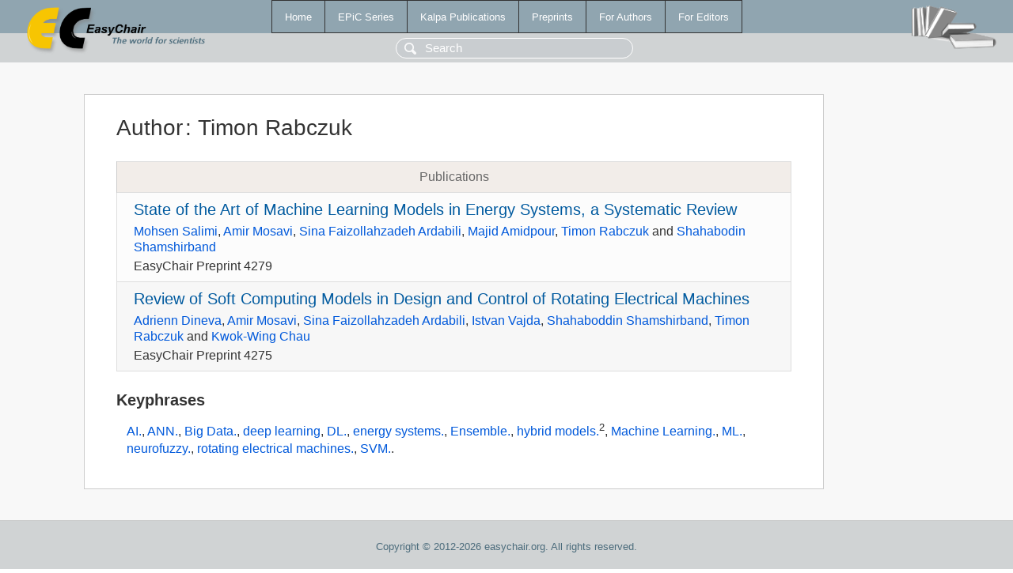

--- FILE ---
content_type: text/html; charset=UTF-8
request_url: https://login.easychair.org/publications/author/hdns
body_size: 1375
content:
<!DOCTYPE html>
<html lang='en-US'><head><meta content='text/html; charset=UTF-8' http-equiv='Content-Type'/><title>Author: Timon Rabczuk</title><link href='/images/favicon.ico' rel='icon' type='image/jpeg'/><link href='/css/cool.css?version=532' rel='StyleSheet' type='text/css'/><link href='/css/publications.css?version=532' rel='StyleSheet' type='text/css'/><script src='/js/easy.js?version=532'></script><script src='/publications/pubs.js?version=532'></script></head><body class="pubs"><table class="page"><tr style="height:1%"><td><div class="menu"><table class="menutable"><tr><td><a class="mainmenu" href="/publications/" id="t:HOME">Home</a></td><td><a class="mainmenu" href="/publications/EPiC" id="t:EPIC">EPiC Series</a></td><td><a class="mainmenu" href="/publications/Kalpa" id="t:KALPA">Kalpa Publications</a></td><td><a class="mainmenu" href="/publications/preprints" id="t:PREPRINTS">Preprints</a></td><td><a class="mainmenu" href="/publications/for_authors" id="t:FOR_AUTHORS">For Authors</a></td><td><a class="mainmenu" href="/publications/for_editors" id="t:FOR_EDITORS">For Editors</a></td></tr></table></div><div class="search_row"><form onsubmit="alert('Search is temporarily unavailable');return false;"><input id="search-input" name="query" placeholder="Search" type="text"/></form></div><div id="logo"><a href="/"><img class="logonew_alignment" src="/images/logoECpubs.png"/></a></div><div id="books"><img class="books_alignment" src="/images/books.png"/></div></td></tr><tr style="height:99%"><td class="ltgray"><div id="mainColumn"><table id="content_table"><tr><td style="vertical-align:top;width:99%"><div class="abstractBox"><h1>Author<span class="lr_margin">:</span>Timon Rabczuk</h1><table class="epic_table top_margin"><thead><tr><th>Publications</th></tr></thead><tbody><tr><td><div class="title"><a href="/publications/preprint/bSKv">State of the Art of Machine Learning Models in Energy Systems, a Systematic Review</a></div><div class="authors"><a href="/publications/author/GPSw">Mohsen Salimi</a>, <a href="/publications/author/SB3v">Amir Mosavi</a>, <a href="/publications/author/v6tf">Sina Faizollahzadeh Ardabili</a>, <a href="/publications/author/c2Km">Majid Amidpour</a>, <a href="/publications/author/hdns">Timon Rabczuk</a> and <a href="/publications/author/CllD">Shahabodin Shamshirband</a></div><div class="volume">EasyChair Preprint 4279</div></td></tr><tr><td><div class="title"><a href="/publications/preprint/6sg1">Review of Soft Computing Models in Design and Control of Rotating Electrical Machines</a></div><div class="authors"><a href="/publications/author/ZPdW">Adrienn Dineva</a>, <a href="/publications/author/SB3v">Amir Mosavi</a>, <a href="/publications/author/v6tf">Sina Faizollahzadeh Ardabili</a>, <a href="/publications/author/nkgj">Istvan Vajda</a>, <a href="/publications/author/PhTp">Shahaboddin Shamshirband</a>, <a href="/publications/author/hdns">Timon Rabczuk</a> and <a href="/publications/author/RxPN">Kwok-Wing Chau</a></div><div class="volume">EasyChair Preprint 4275</div></td></tr></tbody></table><h3>Keyphrases</h3><p><a href="/publications/keyword/sGfp">AI.</a>, <a href="/publications/keyword/TBkK">ANN.</a>, <a href="/publications/keyword/gFTQ">Big Data.</a>, <a href="/publications/keyword/gcfk">deep learning</a>, <a href="/publications/keyword/XbLK">DL.</a>, <a href="/publications/keyword/6FjG">energy systems.</a>, <a href="/publications/keyword/ZhQd">Ensemble.</a>, <a href="/publications/keyword/szMg">hybrid models.</a><sup>2</sup>, <a href="/publications/keyword/CdlN">Machine Learning.</a>, <a href="/publications/keyword/tgNn">ML.</a>, <a href="/publications/keyword/wFTL">neurofuzzy.</a>, <a href="/publications/keyword/HJVc">rotating electrical machines.</a>, <a href="/publications/keyword/4L15">SVM.</a>.</p></div></td></tr></table></div></td></tr><tr><td class="footer">Copyright © 2012-2026 easychair.org. All rights reserved.</td></tr></table></body></html>